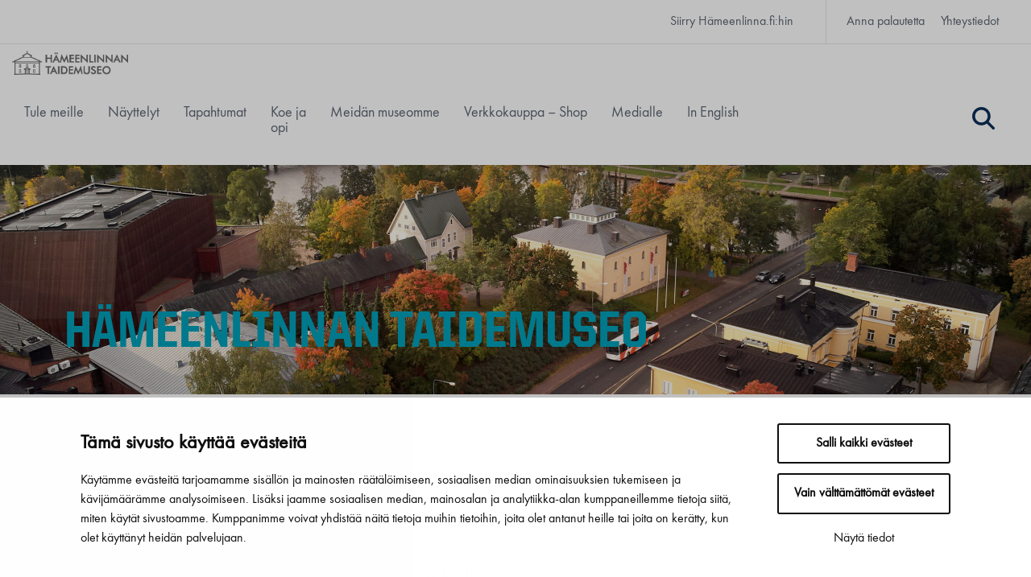

--- FILE ---
content_type: text/html; charset=UTF-8
request_url: https://www.hameenlinnantaidemuseo.fi/tag/hameenlinnan-taidemuseo-2/
body_size: 11080
content:
<!doctype html>
<html lang="fi">
<head>
	<meta charset="utf-8">
	<meta http-equiv="x-ua-compatible" content="ie=edge">
	<meta name="viewport" content="width=device-width, initial-scale=1">
		<!-- cookiebot script start -->
	<script id="Cookiebot" data-culture="fi" src="https://consent.cookiebot.com/uc.js" data-cbid="3939628f-2189-4f56-bef5-ff1effaa838d" data-blockingmode="auto" type="text/javascript"></script>
	<!-- cookiebot script end -->
	<script>var et_site_url='https://www.hameenlinnantaidemuseo.fi';var et_post_id='0';function et_core_page_resource_fallback(a,b){"undefined"===typeof b&&(b=a.sheet.cssRules&&0===a.sheet.cssRules.length);b&&(a.onerror=null,a.onload=null,a.href?a.href=et_site_url+"/?et_core_page_resource="+a.id+et_post_id:a.src&&(a.src=et_site_url+"/?et_core_page_resource="+a.id+et_post_id))}
</script>	<meta name='robots' content='index, follow, max-image-preview:large, max-snippet:-1, max-video-preview:-1' />
	<style>img:is([sizes="auto" i], [sizes^="auto," i]) { contain-intrinsic-size: 3000px 1500px }</style>
	
	<!-- This site is optimized with the Yoast SEO plugin v26.7 - https://yoast.com/wordpress/plugins/seo/ -->
	<title>Hämeenlinnan taidemuseo - Hämeenlinnan taidemuseo</title>
	<link rel="canonical" href="https://www.hameenlinnantaidemuseo.fi/tag/hameenlinnan-taidemuseo-2/" />
	<meta property="og:locale" content="fi_FI" />
	<meta property="og:type" content="article" />
	<meta property="og:title" content="Hämeenlinnan taidemuseo - Hämeenlinnan taidemuseo" />
	<meta property="og:url" content="https://www.hameenlinnantaidemuseo.fi/tag/hameenlinnan-taidemuseo-2/" />
	<meta property="og:site_name" content="Hämeenlinnan taidemuseo" />
	<meta property="og:image" content="https://www.hameenlinnantaidemuseo.fi/wp-content/uploads/sites/4/2019/02/Taidemuseo_18-09-20_09-00-37-scaled.jpg" />
	<meta property="og:image:width" content="2560" />
	<meta property="og:image:height" content="1707" />
	<meta property="og:image:type" content="image/jpeg" />
	<meta name="twitter:card" content="summary_large_image" />
	<script type="application/ld+json" class="yoast-schema-graph">{"@context":"https://schema.org","@graph":[{"@type":"CollectionPage","@id":"https://www.hameenlinnantaidemuseo.fi/tag/hameenlinnan-taidemuseo-2/","url":"https://www.hameenlinnantaidemuseo.fi/tag/hameenlinnan-taidemuseo-2/","name":"Hämeenlinnan taidemuseo - Hämeenlinnan taidemuseo","isPartOf":{"@id":"https://www.hameenlinnantaidemuseo.fi/#website"},"primaryImageOfPage":{"@id":"https://www.hameenlinnantaidemuseo.fi/tag/hameenlinnan-taidemuseo-2/#primaryimage"},"image":{"@id":"https://www.hameenlinnantaidemuseo.fi/tag/hameenlinnan-taidemuseo-2/#primaryimage"},"thumbnailUrl":"https://www.hameenlinnantaidemuseo.fi/wp-content/uploads/sites/4/2022/05/1.-Hellqvist-Tytto-kukkivalla-niitylla.jpg","breadcrumb":{"@id":"https://www.hameenlinnantaidemuseo.fi/tag/hameenlinnan-taidemuseo-2/#breadcrumb"},"inLanguage":"fi"},{"@type":"ImageObject","inLanguage":"fi","@id":"https://www.hameenlinnantaidemuseo.fi/tag/hameenlinnan-taidemuseo-2/#primaryimage","url":"https://www.hameenlinnantaidemuseo.fi/wp-content/uploads/sites/4/2022/05/1.-Hellqvist-Tytto-kukkivalla-niitylla.jpg","contentUrl":"https://www.hameenlinnantaidemuseo.fi/wp-content/uploads/sites/4/2022/05/1.-Hellqvist-Tytto-kukkivalla-niitylla.jpg","width":1028,"height":1340,"caption":"Carl Hellqvist: Tyttö kukkivalla niityllä, 1883. Öljy kankaalle. 106,5 x 82 cm. Hämeenlinnan Taidemuseo/Viipurin Taiteenystävät. Kuva: Terho Aalto."},{"@type":"BreadcrumbList","@id":"https://www.hameenlinnantaidemuseo.fi/tag/hameenlinnan-taidemuseo-2/#breadcrumb","itemListElement":[{"@type":"ListItem","position":1,"name":"Home","item":"https://www.hameenlinnantaidemuseo.fi/"},{"@type":"ListItem","position":2,"name":"Hämeenlinnan taidemuseo"}]},{"@type":"WebSite","@id":"https://www.hameenlinnantaidemuseo.fi/#website","url":"https://www.hameenlinnantaidemuseo.fi/","name":"Hämeenlinnan taidemuseo","description":"","potentialAction":[{"@type":"SearchAction","target":{"@type":"EntryPoint","urlTemplate":"https://www.hameenlinnantaidemuseo.fi/?s={search_term_string}"},"query-input":{"@type":"PropertyValueSpecification","valueRequired":true,"valueName":"search_term_string"}}],"inLanguage":"fi"}]}</script>
	<!-- / Yoast SEO plugin. -->


<link rel='dns-prefetch' href='//assets.juicer.io' />
<link rel='dns-prefetch' href='//maps.googleapis.com' />
		<!-- This site uses the Google Analytics by MonsterInsights plugin v9.11.1 - Using Analytics tracking - https://www.monsterinsights.com/ -->
		<!-- Note: MonsterInsights is not currently configured on this site. The site owner needs to authenticate with Google Analytics in the MonsterInsights settings panel. -->
					<!-- No tracking code set -->
				<!-- / Google Analytics by MonsterInsights -->
		<link rel='stylesheet' id='wp-block-library-css' href='https://www.hameenlinnantaidemuseo.fi/wp-includes/css/dist/block-library/style.min.css?ver=5d0bd9379d7952714683b908860f513c' type='text/css' media='all' />
<style id='wp-block-library-inline-css' type='text/css'>

		.wp-block-pullquote {
			padding: 3em 0 !important;

			blockquote {
				margin: 0 0 1rem !important;
			}
		}

		.wp-block-quote {
			cite {
				display: inline;
			}
		}
</style>
<style id='findkit-search-blocks-view-inline-css' type='text/css'>
body:not(.wp-admin) .wp-block-findkit-search-group{display:none}.wp-block-findkit-search-modal figure{margin:0}.wp-block-findkit-search-embed{--findkit-search-input-size:56px;display:block}input.wp-findkit-search-input{background-color:#f9f8f8;border:1px solid #000;border-radius:2rem;height:var(--findkit-search-input-size);padding-left:var(--findkit-search-input-size);padding-right:2rem;width:100%}.wp-findkit-input-wrap{position:relative}.wp-findkit-input-wrap:after{background-image:url([data-uri]);background-position:50%;background-repeat:no-repeat;bottom:0;content:"";display:block;pointer-events:none;position:absolute;top:0;width:var(--findkit-search-input-size)}

</style>
<style id='global-styles-inline-css' type='text/css'>
:root{--wp--preset--aspect-ratio--square: 1;--wp--preset--aspect-ratio--4-3: 4/3;--wp--preset--aspect-ratio--3-4: 3/4;--wp--preset--aspect-ratio--3-2: 3/2;--wp--preset--aspect-ratio--2-3: 2/3;--wp--preset--aspect-ratio--16-9: 16/9;--wp--preset--aspect-ratio--9-16: 9/16;--wp--preset--color--black: #000000;--wp--preset--color--cyan-bluish-gray: #abb8c3;--wp--preset--color--white: #ffffff;--wp--preset--color--pale-pink: #f78da7;--wp--preset--color--vivid-red: #cf2e2e;--wp--preset--color--luminous-vivid-orange: #ff6900;--wp--preset--color--luminous-vivid-amber: #fcb900;--wp--preset--color--light-green-cyan: #7bdcb5;--wp--preset--color--vivid-green-cyan: #00d084;--wp--preset--color--pale-cyan-blue: #8ed1fc;--wp--preset--color--vivid-cyan-blue: #0693e3;--wp--preset--color--vivid-purple: #9b51e0;--wp--preset--gradient--vivid-cyan-blue-to-vivid-purple: linear-gradient(135deg,rgba(6,147,227,1) 0%,rgb(155,81,224) 100%);--wp--preset--gradient--light-green-cyan-to-vivid-green-cyan: linear-gradient(135deg,rgb(122,220,180) 0%,rgb(0,208,130) 100%);--wp--preset--gradient--luminous-vivid-amber-to-luminous-vivid-orange: linear-gradient(135deg,rgba(252,185,0,1) 0%,rgba(255,105,0,1) 100%);--wp--preset--gradient--luminous-vivid-orange-to-vivid-red: linear-gradient(135deg,rgba(255,105,0,1) 0%,rgb(207,46,46) 100%);--wp--preset--gradient--very-light-gray-to-cyan-bluish-gray: linear-gradient(135deg,rgb(238,238,238) 0%,rgb(169,184,195) 100%);--wp--preset--gradient--cool-to-warm-spectrum: linear-gradient(135deg,rgb(74,234,220) 0%,rgb(151,120,209) 20%,rgb(207,42,186) 40%,rgb(238,44,130) 60%,rgb(251,105,98) 80%,rgb(254,248,76) 100%);--wp--preset--gradient--blush-light-purple: linear-gradient(135deg,rgb(255,206,236) 0%,rgb(152,150,240) 100%);--wp--preset--gradient--blush-bordeaux: linear-gradient(135deg,rgb(254,205,165) 0%,rgb(254,45,45) 50%,rgb(107,0,62) 100%);--wp--preset--gradient--luminous-dusk: linear-gradient(135deg,rgb(255,203,112) 0%,rgb(199,81,192) 50%,rgb(65,88,208) 100%);--wp--preset--gradient--pale-ocean: linear-gradient(135deg,rgb(255,245,203) 0%,rgb(182,227,212) 50%,rgb(51,167,181) 100%);--wp--preset--gradient--electric-grass: linear-gradient(135deg,rgb(202,248,128) 0%,rgb(113,206,126) 100%);--wp--preset--gradient--midnight: linear-gradient(135deg,rgb(2,3,129) 0%,rgb(40,116,252) 100%);--wp--preset--font-size--small: 13px;--wp--preset--font-size--medium: 20px;--wp--preset--font-size--large: 36px;--wp--preset--font-size--x-large: 42px;--wp--preset--spacing--20: 0.44rem;--wp--preset--spacing--30: 0.67rem;--wp--preset--spacing--40: 1rem;--wp--preset--spacing--50: 1.5rem;--wp--preset--spacing--60: 2.25rem;--wp--preset--spacing--70: 3.38rem;--wp--preset--spacing--80: 5.06rem;--wp--preset--shadow--natural: 6px 6px 9px rgba(0, 0, 0, 0.2);--wp--preset--shadow--deep: 12px 12px 50px rgba(0, 0, 0, 0.4);--wp--preset--shadow--sharp: 6px 6px 0px rgba(0, 0, 0, 0.2);--wp--preset--shadow--outlined: 6px 6px 0px -3px rgba(255, 255, 255, 1), 6px 6px rgba(0, 0, 0, 1);--wp--preset--shadow--crisp: 6px 6px 0px rgba(0, 0, 0, 1);}:where(.is-layout-flex){gap: 0.5em;}:where(.is-layout-grid){gap: 0.5em;}body .is-layout-flex{display: flex;}.is-layout-flex{flex-wrap: wrap;align-items: center;}.is-layout-flex > :is(*, div){margin: 0;}body .is-layout-grid{display: grid;}.is-layout-grid > :is(*, div){margin: 0;}:where(.wp-block-columns.is-layout-flex){gap: 2em;}:where(.wp-block-columns.is-layout-grid){gap: 2em;}:where(.wp-block-post-template.is-layout-flex){gap: 1.25em;}:where(.wp-block-post-template.is-layout-grid){gap: 1.25em;}.has-black-color{color: var(--wp--preset--color--black) !important;}.has-cyan-bluish-gray-color{color: var(--wp--preset--color--cyan-bluish-gray) !important;}.has-white-color{color: var(--wp--preset--color--white) !important;}.has-pale-pink-color{color: var(--wp--preset--color--pale-pink) !important;}.has-vivid-red-color{color: var(--wp--preset--color--vivid-red) !important;}.has-luminous-vivid-orange-color{color: var(--wp--preset--color--luminous-vivid-orange) !important;}.has-luminous-vivid-amber-color{color: var(--wp--preset--color--luminous-vivid-amber) !important;}.has-light-green-cyan-color{color: var(--wp--preset--color--light-green-cyan) !important;}.has-vivid-green-cyan-color{color: var(--wp--preset--color--vivid-green-cyan) !important;}.has-pale-cyan-blue-color{color: var(--wp--preset--color--pale-cyan-blue) !important;}.has-vivid-cyan-blue-color{color: var(--wp--preset--color--vivid-cyan-blue) !important;}.has-vivid-purple-color{color: var(--wp--preset--color--vivid-purple) !important;}.has-black-background-color{background-color: var(--wp--preset--color--black) !important;}.has-cyan-bluish-gray-background-color{background-color: var(--wp--preset--color--cyan-bluish-gray) !important;}.has-white-background-color{background-color: var(--wp--preset--color--white) !important;}.has-pale-pink-background-color{background-color: var(--wp--preset--color--pale-pink) !important;}.has-vivid-red-background-color{background-color: var(--wp--preset--color--vivid-red) !important;}.has-luminous-vivid-orange-background-color{background-color: var(--wp--preset--color--luminous-vivid-orange) !important;}.has-luminous-vivid-amber-background-color{background-color: var(--wp--preset--color--luminous-vivid-amber) !important;}.has-light-green-cyan-background-color{background-color: var(--wp--preset--color--light-green-cyan) !important;}.has-vivid-green-cyan-background-color{background-color: var(--wp--preset--color--vivid-green-cyan) !important;}.has-pale-cyan-blue-background-color{background-color: var(--wp--preset--color--pale-cyan-blue) !important;}.has-vivid-cyan-blue-background-color{background-color: var(--wp--preset--color--vivid-cyan-blue) !important;}.has-vivid-purple-background-color{background-color: var(--wp--preset--color--vivid-purple) !important;}.has-black-border-color{border-color: var(--wp--preset--color--black) !important;}.has-cyan-bluish-gray-border-color{border-color: var(--wp--preset--color--cyan-bluish-gray) !important;}.has-white-border-color{border-color: var(--wp--preset--color--white) !important;}.has-pale-pink-border-color{border-color: var(--wp--preset--color--pale-pink) !important;}.has-vivid-red-border-color{border-color: var(--wp--preset--color--vivid-red) !important;}.has-luminous-vivid-orange-border-color{border-color: var(--wp--preset--color--luminous-vivid-orange) !important;}.has-luminous-vivid-amber-border-color{border-color: var(--wp--preset--color--luminous-vivid-amber) !important;}.has-light-green-cyan-border-color{border-color: var(--wp--preset--color--light-green-cyan) !important;}.has-vivid-green-cyan-border-color{border-color: var(--wp--preset--color--vivid-green-cyan) !important;}.has-pale-cyan-blue-border-color{border-color: var(--wp--preset--color--pale-cyan-blue) !important;}.has-vivid-cyan-blue-border-color{border-color: var(--wp--preset--color--vivid-cyan-blue) !important;}.has-vivid-purple-border-color{border-color: var(--wp--preset--color--vivid-purple) !important;}.has-vivid-cyan-blue-to-vivid-purple-gradient-background{background: var(--wp--preset--gradient--vivid-cyan-blue-to-vivid-purple) !important;}.has-light-green-cyan-to-vivid-green-cyan-gradient-background{background: var(--wp--preset--gradient--light-green-cyan-to-vivid-green-cyan) !important;}.has-luminous-vivid-amber-to-luminous-vivid-orange-gradient-background{background: var(--wp--preset--gradient--luminous-vivid-amber-to-luminous-vivid-orange) !important;}.has-luminous-vivid-orange-to-vivid-red-gradient-background{background: var(--wp--preset--gradient--luminous-vivid-orange-to-vivid-red) !important;}.has-very-light-gray-to-cyan-bluish-gray-gradient-background{background: var(--wp--preset--gradient--very-light-gray-to-cyan-bluish-gray) !important;}.has-cool-to-warm-spectrum-gradient-background{background: var(--wp--preset--gradient--cool-to-warm-spectrum) !important;}.has-blush-light-purple-gradient-background{background: var(--wp--preset--gradient--blush-light-purple) !important;}.has-blush-bordeaux-gradient-background{background: var(--wp--preset--gradient--blush-bordeaux) !important;}.has-luminous-dusk-gradient-background{background: var(--wp--preset--gradient--luminous-dusk) !important;}.has-pale-ocean-gradient-background{background: var(--wp--preset--gradient--pale-ocean) !important;}.has-electric-grass-gradient-background{background: var(--wp--preset--gradient--electric-grass) !important;}.has-midnight-gradient-background{background: var(--wp--preset--gradient--midnight) !important;}.has-small-font-size{font-size: var(--wp--preset--font-size--small) !important;}.has-medium-font-size{font-size: var(--wp--preset--font-size--medium) !important;}.has-large-font-size{font-size: var(--wp--preset--font-size--large) !important;}.has-x-large-font-size{font-size: var(--wp--preset--font-size--x-large) !important;}
:where(.wp-block-post-template.is-layout-flex){gap: 1.25em;}:where(.wp-block-post-template.is-layout-grid){gap: 1.25em;}
:where(.wp-block-columns.is-layout-flex){gap: 2em;}:where(.wp-block-columns.is-layout-grid){gap: 2em;}
:root :where(.wp-block-pullquote){font-size: 1.5em;line-height: 1.6;}
</style>
<link rel='stylesheet' id='et_monarch-css-css' href='https://www.hameenlinnantaidemuseo.fi/wp-content/plugins/monarch/css/style.css?ver=a6108a0e747cb3a2d84e9141b19fbe31' type='text/css' media='all' />
<link rel='stylesheet' id='valu-juicer-style-css' href='https://assets.juicer.io/embed.css?ver=5d0bd9379d7952714683b908860f513c' type='text/css' media='all' />
<link rel='stylesheet' id='sakke/css-css' href='https://www.hameenlinnantaidemuseo.fi/wp-content/themes/taidemuseo/dist/styles/main.css?ver=d3735d4a5e4a22560acacdd705f67303' type='text/css' media='all' />
<script type='text/javascript' src="https://www.hameenlinnantaidemuseo.fi/wp-includes/js/jquery/jquery.min.js?ver=c585e1cd4290123606f21f82937421ca" id="jquery-core-js"></script>
<script type='text/javascript' src="https://www.hameenlinnantaidemuseo.fi/wp-includes/js/jquery/jquery-migrate.min.js?ver=05c1c173e93ae071494bf5f64a3c4a1a" id="jquery-migrate-js"></script>
<script type="text/javascript" src="//maps.googleapis.com/maps/api/js?key=API_KEY_HERE&amp;ver=5d0bd9379d7952714683b908860f513c" id="google-maps-js"></script>
		<!-- Matomo -->
		<script type="text/plain" data-cookieconsent="statistics">
						var _paq = window._paq = window._paq || [];
			
			_paq.push(['setDocumentTitle', document.title]);
			
			/* tracker methods like "setCustomDimension" should be called before "trackPageView" */
						_paq.push(['trackPageView']);
			
			_paq.push(['enableLinkTracking']);
						(function () {
				var u = "https://hameenlinna.matomo.cloud/";
				_paq.push(['setTrackerUrl', u + 'matomo.php']);
				_paq.push(['setSiteId', '5']);
				var d = document, g = d.createElement('script'), s = d.getElementsByTagName('script')[0];
				g.async = true;
				g.src = '//cdn.matomo.cloud/hameenlinna.matomo.cloud/matomo.js';
				s.parentNode.insertBefore(g, s);
			})();
		</script>
		<!-- End Matomo Code -->
		<script type='application/json' class='wordpress escaped' id='findkit'>{&quot;showInSearch&quot;:false,&quot;title&quot;:&quot;H\u00e4meenlinnan taidemuseo&quot;,&quot;language&quot;:&quot;fi&quot;,&quot;tags&quot;:[&quot;wordpress&quot;,&quot;domain\/www.hameenlinnantaidemuseo.fi\/wordpress&quot;,&quot;wp_blog_name\/hameenlinnan-taidemuseo&quot;,&quot;domain\/www.hameenlinnantaidemuseo.fi\/wp_blog_name\/hameenlinnan-taidemuseo&quot;,&quot;public&quot;]}</script>		<style>
			#wp-admin-bar-findkit-adminbar a::before {
				content: "\f179";
				top: 2px;
			}
		</style>
		<style type="text/css" id="et-social-custom-css">
				
			</style><link rel="preload" href="https://www.hameenlinnantaidemuseo.fi/wp-content/plugins/monarch/core/admin/fonts/modules.ttf" as="font" crossorigin="anonymous"><link rel="icon" href="https://www.hameenlinnantaidemuseo.fi/wp-content/uploads/sites/4/2019/03/cropped-Favicon-300x300.png" sizes="32x32" />
<link rel="icon" href="https://www.hameenlinnantaidemuseo.fi/wp-content/uploads/sites/4/2019/03/cropped-Favicon-300x300.png" sizes="192x192" />
<link rel="apple-touch-icon" href="https://www.hameenlinnantaidemuseo.fi/wp-content/uploads/sites/4/2019/03/cropped-Favicon-300x300.png" />
<meta name="msapplication-TileImage" content="https://www.hameenlinnantaidemuseo.fi/wp-content/uploads/sites/4/2019/03/cropped-Favicon-300x300.png" />
</head>
<body class="archive tag tag-hameenlinnan-taidemuseo-2 tag-187 wp-theme-taidemuseo et_monarch ">
<!--[if IE]>
<div class="alert alert-warning">
	Käytät <strong>vanhentunutta</strong> selainta. Ole hyvä ja <a href=”http://browsehappy.com/”>päivitä selaimesi</a> parantaaksesi käyttökokemustasi.</div>
<![endif]-->
<header class="banner" role="banner">
	<div class="banner__top">
		<div class="container-fluid banner__top__container">
			<div class="top-head-row row m-0">
				<a class="screen-reader-text skip-link" href="#content">Siirry sisältöön</a>
				<div class="topnav-wrapper d-flex">
											<nav id="top-nav-second" class="top-nav-wrapper__nav top-nav"
						     aria-label="Second top navigation">
							<ul id="top-nav-second-menu" class="top-nav-lvl-1"><li class="top-nav-lvl-1__item"><a class="top-nav-lvl-1__link"  href="https://www.hameenlinna.fi/"aria-label="Siirry Hämeenlinna.fi:hin. Sivuston ulkopuolinen linkki, joka avautuu uudessa välilehdessä." rel="noopener">Siirry Hämeenlinna.fi:hin</a></li>
</ul>						</nav>
																<nav id="top-nav-2" class="top-nav-wrapper__nav top-nav">
							<ul id="top-nav-menu" class="top-nav-lvl-1"><li class="top-nav-lvl-1__item"><a class="top-nav-lvl-1__link"  href="https://kartta.hameenlinna.fi/eFeedback/fi/Feedback/1-Kirjasto%20ja%20kulttuuri"aria-label="Anna palautetta. Sivuston ulkopuolinen linkki, joka avautuu uudessa välilehdessä." rel="noopener">Anna palautetta</a></li>
<li class="top-nav-lvl-1__item"><a class="top-nav-lvl-1__link"  href="https://www.hameenlinnantaidemuseo.fi/meidan-museomme/yhteystiedot/"aria-label="Yhteystiedot" rel="noopener">Yhteystiedot</a></li>
</ul>						</nav>
									</div>
			</div>
		</div>
	</div>
	<div class="banner__bottom">
		<div class="container-fluid">
			<div class="bottom-header-row row m-0">
									<div class="site-branding">
						<h1 class="site-branding__title">
							<a href="https://www.hameenlinnantaidemuseo.fi/" rel="home">
								<span class="screen-reader-text">Hämeenlinnan taidemuseo</span>
								<img src="https://www.hameenlinnantaidemuseo.fi/wp-content/uploads/sites/4/2020/12/Taidemuseo_logo_harmaa3.png" alt="Hämeenlinnan taidemuseo" aria-label="Hämeenlinnan taidemuseo Etusivulle" title="Hämeenlinnan taidemuseo"/>
							</a>
						</h1>
					</div>
				
				<div class="navigation-area">

					<button class="primary-nav-toggle hamburger hamburger--squeeze" data-banner-toggle="primary-nav" type="button" aria-label="Menu">
						  <span class="hamburger-box">
							  <span class="hamburger-inner"></span>
						  </span>
					</button>

					<div class="primary-nav-wrapper">
						<div class="primary-nav-container">
							<nav id="primary-nav" class="primary-nav">
								<ul id="primary-nav-menu" class="primary-nav-lvl-1"><li class="primary-nav-lvl-1__item"><a class="primary-nav-lvl-1__link"  href="https://www.hameenlinnantaidemuseo.fi/tule-meille/"aria-label="Tule meille" rel="noopener">Tule meille</a><button class="primary-nav-lvl-1__spacer"><i class="fas fa-chevron-down mobile-sub-toggle d-xl-none"></i></button>
<button class="primary-nav-lvl-1__sub-menu-toggle" tabindex="-1" tabindex="-1" tabindex="-1" tabindex="-1" tabindex="-1" tabindex="-1" data-banner-toggle="sub-menu"><i class="fas fa-chevron-down"></i></button>

<ul class="primary-nav-lvl-2 primary-nav-lvl">
	<li class="primary-nav-lvl-2__item"><a class="primary-nav-lvl-2__link"  href="https://www.hameenlinnantaidemuseo.fi/tule-meille/aukioloajat-ja-liput/"aria-label="Aukioloajat ja liput" rel="noopener">Aukioloajat ja liput</a></li>
	<li class="primary-nav-lvl-2__item"><a class="primary-nav-lvl-2__link"  href="https://www.hameenlinnantaidemuseo.fi/tule-meille/saapuminen-ja-esteettomyys/"aria-label="Saapuminen ja esteettömyys" rel="noopener">Saapuminen ja esteettömyys</a></li>
	<li class="primary-nav-lvl-2__item"><a class="primary-nav-lvl-2__link"  href="https://www.hameenlinnantaidemuseo.fi/tule-meille/opastukset/"aria-label="Opastukset" rel="noopener">Opastukset</a></li>
	<li class="primary-nav-lvl-2__item"><a class="primary-nav-lvl-2__link"  href="https://www.hameenlinnantaidemuseo.fi/tule-meille/museokauppa/"aria-label="Museokauppa" rel="noopener">Museokauppa</a></li>
</ul>
</li>
<li class="primary-nav-lvl-1__item"><a class="primary-nav-lvl-1__link"  href="https://www.hameenlinnantaidemuseo.fi/nayttelyt/"aria-label="Näyttelyt" rel="noopener">Näyttelyt</a><button class="primary-nav-lvl-1__spacer"><i class="fas fa-chevron-down mobile-sub-toggle d-xl-none"></i></button>
<button class="primary-nav-lvl-1__sub-menu-toggle" tabindex="-1" tabindex="-1" tabindex="-1" tabindex="-1" tabindex="-1" data-banner-toggle="sub-menu"><i class="fas fa-chevron-down"></i></button>

<ul class="primary-nav-lvl-2 primary-nav-lvl">
	<li class="primary-nav-lvl-2__item"><a class="primary-nav-lvl-2__link"  href="https://www.hameenlinnantaidemuseo.fi/kehyskertomuksia-24-fps-reframing-cinema-21-11-2025-3-5-2026/"aria-label="Kehyskertomuksia: 24 fps / Reframing Cinema 21.11.2025–3.5.2026" rel="noopener">Kehyskertomuksia: 24 fps / Reframing Cinema 21.11.2025–3.5.2026</a></li>
	<li class="primary-nav-lvl-2__item"><a class="primary-nav-lvl-2__link"  href="https://www.hameenlinnantaidemuseo.fi/elaman-nayttamolla-kohtauksia-ja-rooleja-kokoelmista/"aria-label="Elämän näyttämöllä – Kohtauksia ja rooleja kokoelmista 14.10.2025–5.4.2026" rel="noopener">Elämän näyttämöllä – Kohtauksia ja rooleja kokoelmista 14.10.2025–5.4.2026</a></li>
	<li class="primary-nav-lvl-2__item"><a class="primary-nav-lvl-2__link"  href="https://www.hameenlinnantaidemuseo.fi/nayttelyt/tulevat-nayttelyt/"aria-label="Tulevat näyttelyt" rel="noopener">Tulevat näyttelyt</a></li>
	<li class="primary-nav-lvl-2__item"><a class="primary-nav-lvl-2__link"  href="https://www.hameenlinnantaidemuseo.fi/nayttelyt/menneet-nayttelyt/"aria-label="Menneet näyttelyt" rel="noopener">Menneet näyttelyt</a></li>
</ul>
</li>
<li class="primary-nav-lvl-1__item"><a class="primary-nav-lvl-1__link"  href="https://www.hameenlinnantaidemuseo.fi/tapahtumat/"aria-label="Tapahtumat" rel="noopener">Tapahtumat</a></li>
<li class="primary-nav-lvl-1__item"><a class="primary-nav-lvl-1__link"  href="https://www.hameenlinnantaidemuseo.fi/koe-ja-opi/"aria-label="Koe ja opi" rel="noopener">Koe ja<br class='d-none d-xl-block'/> opi</a><button class="primary-nav-lvl-1__spacer"><i class="fas fa-chevron-down mobile-sub-toggle d-xl-none"></i></button>
<button class="primary-nav-lvl-1__sub-menu-toggle" tabindex="-1" tabindex="-1" tabindex="-1" tabindex="-1" data-banner-toggle="sub-menu"><i class="fas fa-chevron-down"></i></button>

<ul class="primary-nav-lvl-2 primary-nav-lvl">
	<li class="primary-nav-lvl-2__item"><a class="primary-nav-lvl-2__link"  href="https://www.hameenlinnantaidemuseo.fi/koe-ja-opi/paivakodit-ja-koulut/"aria-label="Päiväkodit ja koulut" rel="noopener">Päiväkodit ja koulut</a></li>
	<li class="primary-nav-lvl-2__item"><a class="primary-nav-lvl-2__link"  href="https://www.hameenlinnantaidemuseo.fi/koe-ja-opi/taidelaukut/"aria-label="Taidelaukut" rel="noopener">Taidelaukut</a></li>
	<li class="primary-nav-lvl-2__item"><a class="primary-nav-lvl-2__link"  href="https://www.hameenlinnantaidemuseo.fi/koe-ja-opi/museo-verkossa/"aria-label="Museo verkossa" rel="noopener">Museo verkossa</a></li>
</ul>
</li>
<li class="primary-nav-lvl-1__item"><a class="primary-nav-lvl-1__link"  href="https://www.hameenlinnantaidemuseo.fi/meidan-museomme/"aria-label="Meidän museomme" rel="noopener">Meidän museomme</a><button class="primary-nav-lvl-1__spacer"><i class="fas fa-chevron-down mobile-sub-toggle d-xl-none"></i></button>
<button class="primary-nav-lvl-1__sub-menu-toggle" tabindex="-1" tabindex="-1" tabindex="-1" data-banner-toggle="sub-menu"><i class="fas fa-chevron-down"></i></button>

<ul class="primary-nav-lvl-2 primary-nav-lvl">
	<li class="primary-nav-lvl-2__item"><a class="primary-nav-lvl-2__link"  href="https://www.hameenlinnantaidemuseo.fi/meidan-museomme/yhteystiedot/"aria-label="Yhteystiedot" rel="noopener">Yhteystiedot</a></li>
	<li class="primary-nav-lvl-2__item"><a class="primary-nav-lvl-2__link"  href="https://www.hameenlinnantaidemuseo.fi/meidan-museomme/museon-historiaa/"aria-label="Museon historiaa" rel="noopener">Museon historiaa</a></li>
	<li class="primary-nav-lvl-2__item"><a class="primary-nav-lvl-2__link"  href="https://www.hameenlinnantaidemuseo.fi/meidan-museomme/kokoelmat/"aria-label="Kokoelmat" rel="noopener">Kokoelmat</a></li>
	<li class="primary-nav-lvl-2__item"><a class="primary-nav-lvl-2__link"  href="https://www.hameenlinnantaidemuseo.fi/meidan-museomme/julkaisut/"aria-label="Museon julkaisut" rel="noopener">Museon julkaisut</a></li>
	<li class="primary-nav-lvl-2__item"><a class="primary-nav-lvl-2__link"  href="https://www.hameenlinnantaidemuseo.fi/meidan-museomme/kuvataiteen-paiva/"aria-label="Suomen kuvataiteen päivä" rel="noopener">Suomen kuvataiteen päivä</a></li>
	<li class="primary-nav-lvl-2__item"><a class="primary-nav-lvl-2__link"  href="https://www.hameenlinnantaidemuseo.fi/meidan-museomme/taidelanssi/"aria-label="Taidelanssi" rel="noopener">Taidelanssi</a></li>
	<li class="primary-nav-lvl-2__item"><a class="primary-nav-lvl-2__link"  href="https://www.hameenlinnantaidemuseo.fi/meidan-museomme/tiedotearkisto/"aria-label="Tiedotearkisto" rel="noopener">Tiedotearkisto</a></li>
</ul>
</li>
<li class="primary-nav-lvl-1__item"><a class="primary-nav-lvl-1__link"  href="https://www.hameenlinnantaidemuseo.fi/verkkokauppa-shop/"aria-label="Verkkokauppa – Shop" rel="noopener">Verkkokauppa – Shop</a></li>
<li class="primary-nav-lvl-1__item"><a class="primary-nav-lvl-1__link"  href="https://www.hameenlinnantaidemuseo.fi/medialle/"aria-label="Medialle" rel="noopener">Medialle</a></li>
<li class="primary-nav-lvl-1__item"><a class="primary-nav-lvl-1__link"  href="https://www.hameenlinnantaidemuseo.fi/in-english/"aria-label="In English" rel="noopener">In English</a><button class="primary-nav-lvl-1__spacer"><i class="fas fa-chevron-down mobile-sub-toggle d-xl-none"></i></button>
<button class="primary-nav-lvl-1__sub-menu-toggle" tabindex="-1" tabindex="-1" data-banner-toggle="sub-menu"><i class="fas fa-chevron-down"></i></button>

<ul class="primary-nav-lvl-2 primary-nav-lvl">
	<li class="primary-nav-lvl-2__item"><a class="primary-nav-lvl-2__link"  href="https://www.hameenlinnantaidemuseo.fi/in-english/info/"aria-label="Info" rel="noopener">Info</a>
	<button class="primary-nav-lvl-2__sub-menu-toggle" data-banner-toggle="sub-menu"><i class="fas fa-chevron-down"></i></button>

	<ul class="primary-nav-lvl-3 primary-nav-lvl">
		<li class="primary-nav-lvl-3__item"><a class="primary-nav-lvl-3__link"  href="https://www.hameenlinnantaidemuseo.fi/in-english/info/opening-hours/"aria-label="Opening hours" rel="noopener">Opening hours</a></li>
	</ul>
</li>
	<li class="primary-nav-lvl-2__item"><a class="primary-nav-lvl-2__link"  href="https://www.hameenlinnantaidemuseo.fi/in-english/exhibitions/"aria-label="Exhibitions" rel="noopener">Exhibitions</a></li>
	<li class="primary-nav-lvl-2__item"><a class="primary-nav-lvl-2__link"  href="https://www.hameenlinnantaidemuseo.fi/in-english/collections/"aria-label="Collections" rel="noopener">Collections</a></li>
</ul>
</li>
</ul>							</nav>
						</div>
					</div>
				</div>

				<div class="nav-symbols">
					<div class="nav-symbols__search">
						<button class="search-toggle" data-banner-toggle="search" aria-label="Haku">
							<i class="fas fa-search"></i>
							<i class="fas fa-times"></i>
						</button>
						<div class="search-wrapper">
							<form role="search" method="get" class="search-form form-inline" action="https://www.hameenlinnantaidemuseo.fi/">
	<label class="sr-only">Search for:</label>
	<div class="input-group">
		<input type="search" value="" name="s" id="search_field" class="search-field form-control" placeholder="Etsi" aria-label="Etsi">
		<button class="search-toggle" id="submit_search" aria-label="Hae">
			<span class="search-toggle__icon search-toggle__icon--open"><i class="fas fa-search"></i></span>
		</button>
	</div>
</form>
						</div>
					</div>
				</div>

			</div>
		</div>
	</div>
	</header>
	
<section class="s-hero" style="background-image: url('https://www.hameenlinnantaidemuseo.fi/wp-content/uploads/sites/4/2019/02/Taidemuseo_18-09-20_09-14-11-scaled-e1658911673882.jpg')" data-addsearch="include">

	<div class="container-fluid">
		<div class="row row--short row--align-left">
			<div class="content-wrapper">
									<h2 class="s-hero__title s-hero__title--orange">
						Hämeenlinnan taidemuseo					</h2>
								
							</div>
		</div>
	</div>

	</section>
<div class="wrap" role="document">
	<div class="content">
		<main class="main" >
	<div class="container-fluid container-fluid--narrow">
		<div class="content page-content">
			<div class="breadcrumb-container">
	<ul id="breadcrumbs" class="breadcrumbs"><li class="breadcrumbs__list-item"><a href="https://www.hameenlinnantaidemuseo.fi/" class="breadcrumbs__link" aria-label="Siirry etusivulle"><i class="fas fa-home"></i></a></li><li class="breadcrumbs__divider">/</li><li class="breadcrumbs__list-item breadcrumbs__list-item--active">Hämeenlinnan taidemuseo</li></ul></div>
			<div class="facets">
				<div class="facetwp-facet facetwp-facet-archive_search facetwp-type-search" data-name="archive_search" data-type="search"></div>				<div class="facetwp-facet facetwp-facet-articles_date_range facetwp-type-date_range" data-name="articles_date_range" data-type="date_range"></div>							</div>
			<div class="archive-wrapper facetwp-template" id="content">
				<div class="row">
					<!--fwp-loop-->
						<article class="archive-post col-xs-12 col-sm-6 post-6862 page type-page status-publish has-post-thumbnail hentry tag-hameenlinnan-taidemuseo-2 tag-kakkukahvit tag-opastus tag-syntymapaiva tag-taidelaukku tag-vapaa-paasy">
	<div class="archive-post__content">
		<a href="https://www.hameenlinnantaidemuseo.fi/hameenlinnan-taidemuseon-syntymapaiva-24-5-2022/" title="Hämeenlinnan taidemuseon syntymäpäivä 24.5.2022"><h2 class="archive-post__title">Hämeenlinnan taidemuseon syntymäpäivä 24.5.2022</h2></a>
		<time class="updated" datetime="2022-05-04T14:46:59+03:00">Päivitetty viimeksi:&nbsp;4.5.2022</time>		<p class="archive-post__excerpt-link"><p>Taidemuseon 70-vuotissyntymäpäiviä vietetään tiistaina 24.5.2022 klo 11 alkaen. Museon näyttelyihin on vapaa sisäänpääsy koko päivän, ja kello 11 julkistetaan museon uusin taidelaukku. Tarjoamme kävijöille kakkukahvit &hellip;</p>
</p>
					<div class="archive-post__tags">
				<i class="fas fa-tags"></i>
				<a href="https://www.hameenlinnantaidemuseo.fi/tag/hameenlinnan-taidemuseo-2/" rel="tag" rel="tag" aria-label="Artikkeleita avainsanalla Hämeenlinnan taidemuseo">Hämeenlinnan taidemuseo</a>, <a href="https://www.hameenlinnantaidemuseo.fi/tag/kakkukahvit/" rel="tag" rel="tag" aria-label="Artikkeleita avainsanalla kakkukahvit">kakkukahvit</a>, <a href="https://www.hameenlinnantaidemuseo.fi/tag/opastus/" rel="tag" rel="tag" aria-label="Artikkeleita avainsanalla Opastus">Opastus</a>, <a href="https://www.hameenlinnantaidemuseo.fi/tag/syntymapaiva/" rel="tag" rel="tag" aria-label="Artikkeleita avainsanalla syntymäpäivä">syntymäpäivä</a>, <a href="https://www.hameenlinnantaidemuseo.fi/tag/taidelaukku/" rel="tag" rel="tag" aria-label="Artikkeleita avainsanalla taidelaukku">taidelaukku</a>, <a href="https://www.hameenlinnantaidemuseo.fi/tag/vapaa-paasy/" rel="tag" rel="tag" aria-label="Artikkeleita avainsanalla vapaa pääsy">vapaa pääsy</a>			</div>
				</div>
</article>									</div>
								<div class="row">
					<div class="col-xs-12 pagination-wrap">
													<div class="facetwp-pager"></div>											</div>
				</div>
			</div>
		</div>
	</div>

		</main><!-- /.main -->
	</div><!-- /.content -->
</div><!-- /.wrap -->
<footer class="content-info">
	<div class="container-fluid">
		<div class="row">
			<div class="col-xs-12 col-md-4">
									<a class="footer-logo" href="https://www.hameenlinnantaidemuseo.fi/" rel="home">
						<img src="https://www.hameenlinnantaidemuseo.fi/wp-content/uploads/sites/4/2020/12/Taidemuseo_logo_harmaa3.png" aria-label="Hämeenlinnan taidemuseo Etusivulle" title="Hämeenlinnan taidemuseo"/>
					</a>
								<section class="widget text-2 widget_text">			<div class="textwidget"><p><strong>Hämeenlinnan taidemuseo / Hämeenlinna Art Museum</strong><br />
Viipurintie 2<br />
13200 Hämeenlinna, Finland<br />
+358 3 621 2669, +358 3 621 3017</p>
<p><a href="https://www.hameenlinnantaidemuseo.fi/saavutettavuusseloste/">Saavutettavuusseloste</a></p>
<p><a href="https://www.hameenlinnantaidemuseo.fi/sivuston-kayttoehdot-ja-evasteet/">Sivuston käyttöehdot ja evästeet</a></p>
</div>
		</section>				
	<p>
		<a href="javascript:cookieConsentAndFocus();">
			Näytä omat evästeasetukseni		</a>
		<script>
            function cookieConsentAndFocus() {
                CookieConsent.renew();

                //Move focus to pop up element. Useful for keyboard users.
                setTimeout(function() {
                    document.getElementById('CybotCookiebotDialogBodyLevelButtonLevelOptinAllowAll').focus();
                }, 300);
            }
		</script>
	</p>

					<p class="copyright">
					&copy; 2026 Hämeenlinnan kaupunki				</p>
			</div>
			<div class="col-xs-12 col-md-3 offset-md-2">
									<h3>Oikopolut</h3>
					<nav class="footer-nav">
						<div class="menu-paavalikko-fi-container"><ul id="menu-paavalikko-fi" class="footer-nav"><li id="menu-item-40" class="menu-item menu-item-type-post_type menu-item-object-page menu-item-40"><a href="https://www.hameenlinnantaidemuseo.fi/tule-meille/">Tule meille</a></li>
<li id="menu-item-39" class="menu-item menu-item-type-post_type menu-item-object-page menu-item-39"><a href="https://www.hameenlinnantaidemuseo.fi/nayttelyt/">Näyttelyt</a></li>
<li id="menu-item-11217" class="menu-item menu-item-type-post_type menu-item-object-page menu-item-11217"><a href="https://www.hameenlinnantaidemuseo.fi/tapahtumat/">Tapahtumat</a></li>
<li id="menu-item-10014" class="menu-item menu-item-type-post_type menu-item-object-page menu-item-10014"><a href="https://www.hameenlinnantaidemuseo.fi/koe-ja-opi/">Koe ja opi</a></li>
<li id="menu-item-2808" class="menu-item menu-item-type-post_type menu-item-object-page menu-item-2808"><a href="https://www.hameenlinnantaidemuseo.fi/meidan-museomme/">Meidän museomme</a></li>
<li id="menu-item-10817" class="menu-item menu-item-type-post_type menu-item-object-page menu-item-10817"><a href="https://www.hameenlinnantaidemuseo.fi/verkkokauppa-shop/">Verkkokauppa – Shop</a></li>
<li id="menu-item-665" class="menu-item menu-item-type-post_type menu-item-object-page menu-item-665"><a href="https://www.hameenlinnantaidemuseo.fi/medialle/">Medialle</a></li>
<li id="menu-item-463" class="menu-item menu-item-type-post_type menu-item-object-page menu-item-463"><a href="https://www.hameenlinnantaidemuseo.fi/in-english/">In English</a></li>
</ul></div>					</nav>
								<div class="footer-socials">
																										<div class="social_inline social_facebook">
									<a href="https://www.facebook.com/H%C3%A4meenlinnan-Taidemuseo-164524900240764/" aria-label="facebook" title="facebook" target="_blank">
										<i class="fab fa-facebook"></i>
									</a>
								</div>
																												<div class="social_inline social_x-twitter">
									<a href="https://twitter.com/hmltaidemuseo" aria-label="x-twitter" title="x-twitter" target="_blank">
										<i class="fab fa-x-twitter"></i>
									</a>
								</div>
																												<div class="social_inline social_instagram">
									<a href="https://instagram.com/hmltaidemuseo?igshid=14x05dpxm97jz" aria-label="instagram" title="instagram" target="_blank">
										<i class="fab fa-instagram"></i>
									</a>
								</div>
																												<div class="social_inline social_youtube">
									<a href="https://www.youtube.com/channel/UCOUnLikwuiRYBz9A8ko7oJw" aria-label="youtube" title="youtube" target="_blank">
										<i class="fab fa-youtube"></i>
									</a>
								</div>
																																			</div>
			</div>
			<div class="col-xs-12 col-md-3">
				<section class="widget text-3 widget_text">			<div class="textwidget"><p><strong>Avoinna / Open<br />
</strong>ti–to 11–18 / Tue–Thu 11–18<br />
pe–su 11–17 / Fri–Sun 11–17<em><br />
</em></p>
<p><strong>Pääsymaksut / Admission<br />
</strong>12 € / 10 €<br />
Ilmaiseksi: alle 25-vuotiaat ja opiskelijat 3.5.2026 asti, Museokortilla ja Hämeenlinnan kaupungin museoiden vuosikortilla / Free Admission: under 25 years old and students, Museum Card</p>
</div>
		</section>			</div>
		</div>
	</div>
</footer>
<script type="speculationrules">
{"prefetch":[{"source":"document","where":{"and":[{"href_matches":"\/*"},{"not":{"href_matches":["\/wp-*.php","\/wp-admin\/*","\/wp-content\/uploads\/sites\/4\/*","\/wp-content\/*","\/wp-content\/plugins\/*","\/wp-content\/themes\/taidemuseo\/*","\/*\\?(.+)"]}},{"not":{"selector_matches":"a[rel~=\"nofollow\"]"}},{"not":{"selector_matches":".no-prefetch, .no-prefetch a"}}]},"eagerness":"conservative"}]}
</script>
	<style>
		.wp-block-image img:not([style*='object-fit']) {
			height: auto !important;
		}
	</style>
		<script>
		console.log( "vlu production'server'B" );
	</script>
	
	<!-- Segment Pixel - Advertiser Pixel - DO NOT MODIFY -->
	<img data-cookieblock-src="https://secure.adnxs.com/seg?member_id=7458&add_code=129844A&t=2"
	     data-cookieconsent="marketing" width="1" height="1"
	     style="display:none"/>
	<!-- End of Segment Pixel -->

	<script type="text/javascript" defer="defer" src="https://www.hameenlinnantaidemuseo.fi/wp-content/plugins/monarch/js/idle-timer.min.js?ver=a6108a0e747cb3a2d84e9141b19fbe31" id="et_monarch-idle-js"></script>
<script type="text/javascript" id="et_monarch-custom-js-js-extra">
/* <![CDATA[ */
var monarchSettings = {"ajaxurl":"https:\/\/www.hameenlinnantaidemuseo.fi\/wp-admin\/admin-ajax.php","pageurl":"","stats_nonce":"17ea7c3582","share_counts":"4cb3f0991a","follow_counts":"4346d32eb3","total_counts":"e7e1713bb5","media_single":"c4b6d8a292","media_total":"958b13667e","generate_all_window_nonce":"5a7e394296","no_img_message":"No images available for sharing on this page"};
/* ]]> */
</script>
<script type="text/javascript" defer="defer" src="https://www.hameenlinnantaidemuseo.fi/wp-content/plugins/monarch/js/custom.js?ver=a6108a0e747cb3a2d84e9141b19fbe31" id="et_monarch-custom-js-js"></script>
<script type="text/javascript" id="valu-juicer-embed-js-extra">
/* <![CDATA[ */
var ValuJuicer = {"language":"fi","loadMore":{"fi":"Lataa lis\u00e4\u00e4","sv":"Ladda mer","en":"Load more"},"readMore":{"fi":"Lue lis\u00e4\u00e4","sv":"L\u00e4s mer","en":"Read more"},"filters":{"fi":"Suodattimet","sv":"Filter","en":"Filters"},"all":{"fi":"Kaikki","sv":"Alla","en":"All"}};
/* ]]> */
</script>
<script type="text/javascript" src="https://assets.juicer.io/embed-no-jquery.js?ver=5d0bd9379d7952714683b908860f513c" id="valu-juicer-embed-js"></script>
<script type="text/javascript" src="https://www.hameenlinnantaidemuseo.fi/wp-content/plugins/monarch/core/admin/js/common.js?ver=790bcc6dc6ed09e8ec738e0b19b764de" id="et-core-common-js"></script>
<script type='text/javascript' src="https://www.hameenlinnantaidemuseo.fi/wp-content/themes/taidemuseo/dist/scripts/main.js?ver=a00a6767a02092b375056157fde8ee4d" id="sakke/js-js"></script>
<script src="https://www.hameenlinnantaidemuseo.fi/wp-content/plugins/facetwp/assets/js/dist/front.min.js?ver=4.4.1"></script>
<link href="https://www.hameenlinnantaidemuseo.fi/wp-content/plugins/facetwp/assets/vendor/fDate/fDate.css?ver=4.4.1" rel="stylesheet">
<script src="https://www.hameenlinnantaidemuseo.fi/wp-content/plugins/facetwp/assets/vendor/fDate/fDate.min.js?ver=4.4.1"></script>
<script>
window.FWP_JSON = {"prefix":"fwp_","no_results_text":"No results found","ajaxurl":"https:\/\/www.hameenlinnantaidemuseo.fi\/wp-json\/facetwp\/v1\/refresh","nonce":"1dd8a50fa6","preload_data":{"facets":{"archive_search":"<span class=\"facetwp-input-wrap\"><i class=\"facetwp-icon\"><\/i><input type=\"text\" class=\"facetwp-search\" value=\"\" placeholder=\"Hakusana\" autocomplete=\"off\" \/><\/span>","articles_date_range":"<div class=\"input-group\"><input type=\"text\" class=\"facetwp-date facetwp-date-min\" value=\"\" placeholder=\"Aloitusp\u00e4iv\u00e4\" \/><\/div>"},"template":"","settings":{"debug":"Enable debug mode in [Settings > FacetWP > Settings]","pager":{"page":1,"per_page":10,"total_rows":1,"total_rows_unfiltered":1,"total_pages":1},"num_choices":[],"labels":{"archive_search":"Arkistohaku","articles_date_range":"Artikkelien pvm-alue"},"archive_search":{"auto_refresh":"no"},"articles_date_range":{"locale":"","format":"j.n.Y","fields":"start_date","range":{"minDate":"2022-05-04","maxDate":"2022-05-04"}},"places":"place-class"},"pager":"<div role=\"status\" class=\"search-results-to-screenreader\">Haku palautti 1 hakutuloksen<\/div>"}};
window.FWP_HTTP = {"get":[],"uri":"tag\/hameenlinnan-taidemuseo-2","url_vars":[]};
</script>
	<script>
        (function ($) {
            window.addEventListener('load', function () {
                setTimeout(function () {
                    if (window.FWP && window.FWP.loaded) {
                        $(document).off('click', 'a[href^="#"]');
                    }
                }, 10);
            });
        })(jQuery)
	</script>
	</body>
</html>


--- FILE ---
content_type: application/x-javascript
request_url: https://consentcdn.cookiebot.com/consentconfig/3939628f-2189-4f56-bef5-ff1effaa838d/hameenlinnantaidemuseo.fi/configuration.js
body_size: 465
content:
CookieConsent.configuration.tags.push({id:195899427,type:"script",tagID:"",innerHash:"",outerHash:"",tagHash:"10629142117063",url:"https://consent.cookiebot.com/uc.js",resolvedUrl:"https://consent.cookiebot.com/uc.js",cat:[1,3,4]});CookieConsent.configuration.tags.push({id:195899431,type:"script",tagID:"",innerHash:"",outerHash:"",tagHash:"15495090890472",url:"https://www.hameenlinnantaidemuseo.fi/wp-content/themes/taidemuseo/dist/scripts/main.js?ver=a00a6767a02092b375056157fde8ee4d",resolvedUrl:"https://www.hameenlinnantaidemuseo.fi/wp-content/themes/taidemuseo/dist/scripts/main.js?ver=a00a6767a02092b375056157fde8ee4d",cat:[1]});